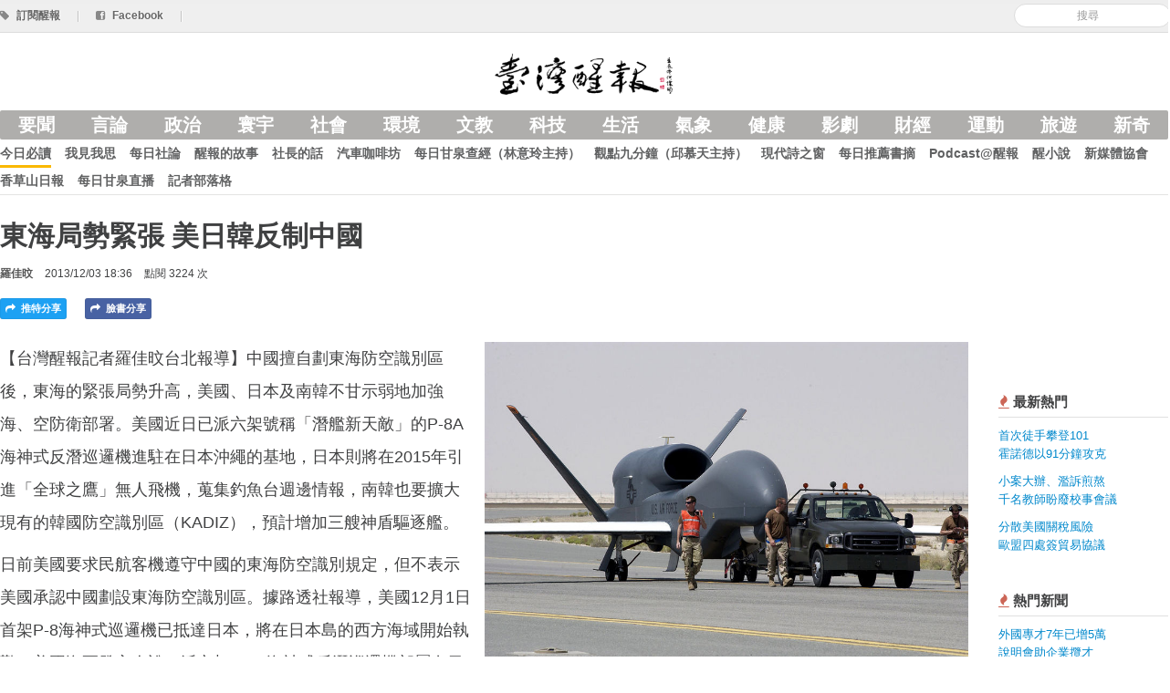

--- FILE ---
content_type: text/html; charset=utf-8
request_url: https://anntw.com/articles/20131203-bNjm
body_size: 6790
content:
<!DOCTYPE html>
<html lang='en'>
<head><script async src='https://www.googletagmanager.com/gtag/js?id=G-3LTCWW7Y7W'></script>
<script>
  window.dataLayer = window.dataLayer || [];
  function gtag(){dataLayer.push(arguments);}
  gtag('js', new Date());
  gtag('config', 'G-3LTCWW7Y7W');
</script>
<title>東海局勢緊張 美日韓反制中國 - 台灣醒報 Awakening News Networks</title>
<meta content='zh_TW' property='og:locale'>
<meta content='zh_TW' property='og:locale:alternate'>
<meta content='734738869' property='fb:admins'>
<meta content='1433963440163679' property='fb:app_id'>
<meta charset='utf-8'>
<meta content='width=device-width, initial-scale=1.0' name='viewport'>
<link href='/favicon.png' rel='shortcut icon' type='image/x-icon'>
<meta content='https://assets.anntw.com/assets/images/000/001/963/big/%E7%84%A1%E4%BA%BA%E6%A9%9F.jpg?1386065876' property='og:image'>

<meta content='article' property='og:type'>
<meta content='東海局勢緊張 美日韓反制中國 - 台灣醒報 Awakening News Networks' property='og:title'>
<meta content='https://anntw.com/articles/20131203-bNjm' property='og:url'>
<meta content='171277936959' property='article:publisher'>
<meta content='2013-12-03 18:36:00 +0800' property='article:published_time'>
<meta content='中國擅自劃東海防空識別區後，東海的緊張局勢升高，美國、日本及南韓不甘示弱地加強海、空防衛部署。美國近日已派六架號稱...' property='og:description'>
<meta content='東海局勢緊張 美日韓反制中國, 台灣醒報' property='news_keywords'>
<meta content='東海局勢緊張 美日韓反制中國, 台灣醒報' property='keywords'>
<meta content='寰宇' property='article:section'>
<meta content='https://anntw.com/articles/20251126-9eX9' property='og:see_also'>
<meta content='https://anntw.com/articles/20251228-Zs9Y' property='og:see_also'>
<meta content='https://anntw.com/articles/20260111-SCO4' property='og:see_also'>

<meta name="csrf-param" content="authenticity_token" />
<meta name="csrf-token" content="kKMMkAKRFKKbT29ySrhiV64QYEz5Sedp3Kyppz6tOD_lTnEWKUBtm--FbMDMmcnUctNan8jSaxYQvSXM7jisWQ" />
<!--[if lt IE 9]>
<script src="https://cdnjs.cloudflare.com/ajax/libs/html5shiv/3.7.3/html5shiv.min.js"></script>
<![endif]-->
<link rel="stylesheet" media="all" href="/assets/application-e1f375971ed1af2e701ed9ac299b9ec5f6cd49a289ea969d3f8d876e0af9230c.css" />
<script src="/assets/application-7c6c9e2428090d63c9930e222bbb057113d1ff87aa51377e4a2312b506694bec.js"></script>
<script>
  var _gaq = _gaq || [];
  _gaq.push(['_setAccount', 'UA-21332781-17']);
  _gaq.push(['_trackPageview']);
  (function() {
    var ga = document.createElement('script'); ga.type = 'text/javascript'; ga.async = true;
    ga.src = ('https:' == document.location.protocol ? 'https://ssl' : 'http://www') + '.google-analytics.com/ga.js';
    var s = document.getElementsByTagName('script')[0]; s.parentNode.insertBefore(ga, s);
  })();
</script>
</head>
<body>
<div class='hidden-img'><img src="https://assets.anntw.com/assets/images/000/001/963/big/%E7%84%A1%E4%BA%BA%E6%A9%9F.jpg?1386065876" /></div>

<div id='fb-root'></div>
<div id='loading'></div>
<header class='header'>
<div class='top-bar'>
<div class='row-fluid restrained sub-header'>
<div class='pull-right align-middle'>
<div class='admin-ctrl inline'>
</div>
<form class="form-search reset" id="new_search" action="/search" accept-charset="UTF-8" method="get"><input class="input-medium search-query" placeholder="搜尋" required="required" type="search" value="" name="search[keyword]" id="search_keyword" />
</form>
</div>
<a href="/subscribe"><i class='icon-tag'></i>
<span>訂閱醒報</span>
</a><span class='divider'>|</span>
<a target="_blank" href="https://www.facebook.com/profile.php?id=100063718034115"><i class='icon-facebook-sign'></i>
<span>Facebook</span>
</a><span class='divider'>|</span>
</div>
</div>
<div class='row-fluid restrained main-header'>
<div class='span12 text-center'>
<div class='logo'>
<a href="https://anntw.com/"><img alt='台灣醒報' src='/images/logo-with-mark.png'>
<h1>台灣醒報</h1>
</a></div>
</div>
</div>
<div class='row-fluid restrained site-navigation'>
<div class='span12'>
<input class='mobile-menu-switch' id='mobile' type='checkbox'>
<label class='visible-only-phone mobile-menu-switch-ctrl' for='mobile'>
<i class='icon-reorder'></i>
</label>
<ul class='nav bold nav-pills category'>
<li><a href="/featured">要聞</a></li>
<li><a data-no-turbolink="" href="/col/editorial">言論</a></li>
<li><a data-no-turbolink="" href="/categories/politics">政治</a></li>
<li><a data-no-turbolink="" href="/categories/international">寰宇</a></li>
<li><a data-no-turbolink="" href="/categories/society">社會</a></li>
<li><a data-no-turbolink="" href="/categories/environment">環境</a></li>
<li><a data-no-turbolink="" href="/categories/art-edu">文教</a></li>
<li><a data-no-turbolink="" href="/categories/technology">科技</a></li>
<li><a data-no-turbolink="" href="/categories/lifestyle">生活</a></li>
<li><a data-no-turbolink="" href="/categories/weather">氣象</a></li>
<li><a data-no-turbolink="" href="/categories/health">健康</a></li>
<li><a data-no-turbolink="" href="/categories/entertainment">影劇</a></li>
<li><a data-no-turbolink="" href="/categories/finance">財經</a></li>
<li><a data-no-turbolink="" href="/categories/sports">運動</a></li>
<li><a data-no-turbolink="" href="/categories/travel">旅遊</a></li>
<li><a data-no-turbolink="" href="/categories/odd">新奇</a></li>
</ul>
<ul class='nav bold nav-pills collection'>
<li class='active'><a data-no-turbolink="" href="/col/news">今日必讀</a></li>
<li><a data-no-turbolink="" href="/col/editorial">我見我思</a></li>
<li><a data-no-turbolink="" href="/col/daily-editorial">每日社論</a></li>
<li><a data-no-turbolink="" href="/col/2-2-2-2">醒報的故事</a></li>
<li><a data-no-turbolink="" href="/col/letters-from-the-director">社長的話</a></li>
<li><a data-no-turbolink="" href="/col/123456">汽車咖啡坊</a></li>
<li><a data-no-turbolink="" href="/col/12345">每日甘泉查經（林意玲主持）</a></li>
<li><a data-no-turbolink="" href="/col/focus-9-mins">觀點九分鐘（邱慕天主持）</a></li>
<li><a data-no-turbolink="" href="/col/modern-poetry">現代詩之窗</a></li>
<li><a data-no-turbolink="" href="/col/2-2-2-2-2-2">每日推薦書摘</a></li>
<li><a data-no-turbolink="" href="/col/3-2--2">Podcast@醒報</a></li>
<li><a data-no-turbolink="" href="/col/novel">醒小說</a></li>
<li><a data-no-turbolink="" href="/col/http-www-crossmediacademy-org-fbclid-iwar3wq7feb_va4otb_7uvnnll6as4jymrchtvir9akagbnqvf2_dtxnxthek">新媒體協會</a></li>
<li><a data-no-turbolink="" href="/col/3">香草山日報</a></li>
<li><a data-no-turbolink="" href="/col/https:%2F%2Fyoutu.be%2FBYa3q7BlAYs">每日甘泉直播</a></li>
<li><a href="https://anntw.com/blogs">記者部落格</a></li>
<li class='visible-only-phone'>
<a>
<label class='bold reset' for='mobile'>
<i class='icon-remove'></i>
<small>關閉</small>
</label>
</a>
</li>
</ul>
</div>
</div>
</header>
<div class='article-header row-fluid restrained'>
<div class='span12 content-pad'>
<h3>
東海局勢緊張 美日韓反制中國
</h3>
<div class='meta-block'>
<span class='text-toned bold author'>
<a href="/author/joytotheword">羅佳旼</a>
</span>
<span>2013/12/03 18:36</span>
<span>點閱 3224 次</span>
</div>

<div class='bottom-offset'></div>
<a class="inline twitter article-button js-share" href="https://twitter.com/intent/tweet?text=東海局勢緊張 美日韓反制中國%20–%20台灣醒報&amp;url=https://anntw.com/articles/20131203-bNjm"><i class='icon-share-alt'></i>
推特分享
</a><a class="inline article-button facebook js-share" href="https://facebook.com/share.php?u=https://anntw.com/articles/20131203-bNjm"><i class='icon-share-alt'></i>
臉書分享
</a><div class='inline'>
<a class="inline article-button line hidden-desktop" href="http://line.me/R/msg/text/?東海局勢緊張 美日韓反制中國%20https://anntw.com/articles/20131203-bNjm"><i class='icon-share-alt'></i>
LINE 分享
</a></div>
</div>
</div>

<div class='row-fluid restrained'>
<div class='span10'>
<article>
<div class='markdown-body'>
<div class='cover side'>
<img alt="日本最快在2015年引進無人偵測機「全球之鷹」，蒐集釣魚台情報。（photo by 維基百科）" src="https://assets.anntw.com/assets/images/000/001/963/big/%E7%84%A1%E4%BA%BA%E6%A9%9F.jpg?1386065876" />
<div class='description'>日本最快在2015年引進無人偵測機「全球之鷹」，蒐集釣魚台情報。（photo by 維基百科）</div>
</div>
<p>【台灣醒報記者羅佳旼台北報導】中國擅自劃東海防空識別區後，東海的緊張局勢升高，美國、日本及南韓不甘示弱地加強海、空防衛部署。美國近日已派六架號稱「潛艦新天敵」的P-8A海神式反潛巡邏機進駐在日本沖繩的基地，日本則將在2015年引進「全球之鷹」無人飛機，蒐集釣魚台週邊情報，南韓也要擴大現有的韓國防空識別區（KADIZ），預計增加三艘神盾驅逐艦。</p>

<p>日前美國要求民航客機遵守中國的東海防空識別規定，但不表示美國承認中國劃設東海防空識別區。據路透社報導，美國12月1日首架P-8海神式巡邏機已抵達日本，將在日本島的西方海域開始執勤。美國海軍發言人說，派六架P-8A海神式反潛巡邏機部屬在日本的沖繩基地計畫，早在中國公佈東海航空識別區之前已規劃好。</p>

<p>路透社也指出，P-8A海神式反潛巡邏機是波音公司根據737型客機改造，用來取代以渦輪螺旋槳發動機來推動的老舊P-3獵戶式巡邏機。P-8A海神式反潛巡邏機比P-3飛得更遠，停留在空中的時間更長，並配有最新的雷達，還有魚雷及反艦飛彈等攻擊武器。</p>

<p>根據《產業新聞》報導，日本防衛省也計畫在明年編列兩億預算（約台幣5700萬元），最快在2015年引進無人偵測機「全球之鷹」，將基地設在青森縣三澤，以蒐集釣魚台周邊及東海情報，未來則與美國共享無人偵測機蒐集到的情報，提告對中國東海防空識別區的監視。</p>

<p>大陸單方面劃設東海防空識別區，也與南韓軍方劃設的韓國防空識別區有重疊之處，南韓《朝鮮日報》指出，為了對抗中國東海防空識別區劃設，南韓也打算擴大現有的韓國防空識別區（KADIZ），南韓青瓦台國家安保室1日召開會議，研議劃設的新識別區，包括馬羅島（Marado）和紅島（Hongdo）以及離島的海洋科學基地。此外，南韓也預計增加三艘神盾驅逐艦。</p>

<p>儘管美國建議民航客機向中國當局提交防空識別區的飛行計畫，與日本的做法不同，但日本內閣大臣說，日本已確認，日本和美國都持同一立場，不承認中國防空識別區。美國副總統拜登於2日抵達東京，白宮聲明將再次確認美日持久堅固的盟國關係，日本安倍在3日拜登會面時，就中國識別區問題深入會談，美日兩國將通力合作對付中國識別區問題。</p>

</div>
<div class='support-message' style='border: 1px solid #ddd; padding: 15px; margin: 20px 0; border-radius: 5px; max-width: 90%; word-wrap: break-word; font-size: 18px; line-height: 2em; font-weight: 500;'>
<a class="btn btn-primary" href="/donates"><i class='icon-money'></i>
捐款成為醒報天使
</a><p>由於熱心人與支持者的捐款，醒報的深度報導與客觀評論都是免費閱讀的，希望你也能加入「醒報天使」的行列，小額支持。我們會寄給您抵稅收據！</p>
</div>
<div class='related-articles'>
<h4>相關新聞</h4>
<a class="related-article" data-track="article-click_related" href="/articles/20251126-9eX9"><div class='thumbnail' style='background-image: url(&#39;https://assets.anntw.com/assets/images/000/088/840/small/0d44cf16-101f-4d5d-bb37-b92c0560c049-1.jpg?1764140675&#39;)'></div>
<div class='title'>（社論）控制局勢<br />擺脫台灣棋子命運</div>
</a><a class="related-article" data-track="article-click_related" href="/articles/20251228-Zs9Y"><div class='thumbnail' style='background-image: url(&#39;https://assets.anntw.com/assets/images/000/089/155/small/%E4%BC%8A%E6%9C%97%E7%B8%BD%E7%B5%B1%E4%BD%A9%E6%BE%A4%E5%B8%8C%E9%BD%8A%E6%8F%9A%E8%BF%91%E6%97%A5%E6%8C%87%E6%8E%A7%E8%A5%BF%E6%96%B9%E5%B0%87%E5%B0%8D%E4%BC%8A%E6%9C%97%E7%99%BC%E5%8B%95%E5%85%A8%E9%9D%A2%E6%88%B0%E7%88%AD%EF%BC%8C%E4%B8%AD%E6%9D%B1%E5%B1%80%E5%8B%A2%E4%B9%9F%E5%9B%A0%E5%90%84%E7%A8%AE%E5%9B%A0%E7%B4%A0%E8%AE%8A%E5%BE%97%E8%A9%AD%E8%AD%8E%E5%A4%9A%E8%AE%8A%E3%80%82%EF%BC%88%E4%B8%AD%E5%A4%AE%E7%A4%BE%E7%A4%BA%E6%84%8F%E5%9C%96%EF%BC%89.jpg?1766886893&#39;)'></div>
<div class='title'>發展核武受關注<br />伊朗反批西方引戰</div>
</a><a class="related-article" data-track="article-click_related" href="/articles/20260111-SCO4"><div class='thumbnail' style='background-image: url(&#39;https://assets.anntw.com/assets/images/000/089/279/small/%E8%BF%91%E4%BE%86%E5%B7%9D%E6%99%AE%E5%B0%8D%E5%A7%94%E5%85%A7%E7%91%9E%E6%8B%89%E3%80%81%E6%95%98%E5%88%A9%E4%BA%9EIS%E7%99%BC%E5%8B%95%E8%BB%8D%E4%BA%8B%E8%A1%8C%E5%8B%95%EF%BC%8C%E5%8F%88%E6%8F%9A%E8%A8%80%E5%B0%8D%E4%BC%8A%E6%9C%97%E3%80%81%E6%A0%BC%E9%99%B5%E8%98%AD%E5%8B%95%E6%89%8B%EF%BC%8C%E5%8A%A0%E4%B8%8A%E4%BC%8A%E6%9C%97%E5%A6%82%E4%BB%8A%E5%B1%80%E5%8B%A2%E5%8B%95%E7%9B%AA%EF%BC%8C%E9%83%BD%E8%AE%93%E5%9C%8B%E9%9A%9B%E7%9B%B8%E7%95%B6%E9%97%9C%E6%B3%A8%E3%80%82%EF%BC%88%E4%B8%AD%E5%A4%AE%E7%A4%BE%E7%A4%BA%E6%84%8F%E5%9C%96%EF%BC%89.jpg?1768120409&#39;)'></div>
<div class='title'>美國轟炸IS、伊朗抗爭<br />中東局勢再動盪</div>
</a></div>
<hr>
<div class='ad-block reset banner bottom-offset'>
<a target="_blank" data-track="ad-article_banner_click" href="https://www.youtube.com/watch?v=ZuyHwIJCouw"><img width="100%" alt="500汽車" src="https://assets.anntw.com/ads/images/000/000/373/big/%E9%86%92%E5%A0%B1%E6%B1%BD%E8%BB%8A%E5%BB%A3%E5%91%8A%28100X600%EF%BC%88%E5%AE%98%E7%B6%B2%E6%96%87%E7%AB%A0%E4%B8%8B%E6%96%B9%EF%BC%89%29.jpg?1768128153" />
</a></div>

<div class='fb-comments' data-href='https://anntw.com/articles/20131203-bNjm' data-numposts='5' style='width: 100%;'></div>
<br>
</article>

</div>
<div class='span2 medium-text sidebar'>
<div class='gap small'></div>
<div class='section popular-articles'>
<h4 class='section-header'>
<i class='icon-fire text-important'></i>
最新熱門
</h4>
<div class='body'>
<ul class='list-of-articles nav'>
<li>
<p><a href="/articles/20260125-UcRw">首次徒手攀登101<br />霍諾德以91分鐘攻克</a></p>
</li>
<li>
<p><a href="/articles/20260125-WFJj">小案大辦、濫訴煎熬<br />千名教師盼廢校事會議</a></p>
</li>
<li>
<p><a href="/articles/20260125-9nii">分散美國關稅風險<br />歐盟四處簽貿易協議</a></p>
</li>
</ul>
</div>
</div>

<div class='section popular-articles'>
<h4 class='section-header'>
<i class='icon-fire text-important'></i>
熱門新聞
</h4>
<div class='body'>
<ul class='list-of-articles nav'>
<li>
<p><a href="/articles/20260113-Zzos">外國專才7年已增5萬<br />說明會助企業攬才</a></p>
</li>
<li>
<p><a href="/articles/20251230-noSK">NBA金塊王牌傷退<br />戰績恐將直直落</a></p>
</li>
<li>
<p><a href="/articles/20251228-CXHZ">強震較深災情少<br />學者提醒板塊仍活躍</a></p>
</li>
<li>
<p><a href="/articles/20251231-X63h">車展歡迎帶寵物<br />鴻華先進新亮相</a></p>
</li>
<li>
<p><a href="/articles/20251227-e9YW">2025體壇回顧<br />市場蓬勃飛快發展</a></p>
</li>
</ul>
</div>
</div>

<div class='section popular-articles'>
<h4 class='section-header'>
<i class='icon-fire text-important'></i>
熱門副刊文章
</h4>
<div class='body'>
<ul class='list-of-articles nav'>
<li>
<p>
<a href="/articles/20251228-VpR5">《STEAM專欄》各國對人工智慧開始反彈<br />
</a></p>
</li>
<li>
<p>
<a href="/articles/20251228-ItdA">《劉伯恩談減重》減肥會影響生理期及內分泌功能嗎？<br />
</a></p>
</li>
<li>
<p>
<a href="/articles/20251231-LOwE">台灣雙首長制即將崩潰？（張淑中博士）<br />
</a></p>
</li>
<li>
<p>
<a href="/articles/20251231-aiJd">我與台北101之間的小記事<br />
</a></p>
</li>
<li>
<p>
<a href="/articles/20251229-Txij">住宅防竊有撇步<br />
</a></p>
</li>
</ul>
</div>
</div>

</div>
</div>

<footer class='footer'>
<div class='container'>
<div class='row-fluid restrained'>
<div class='span3'>
<a href="/about">關於台灣醒報</a>
<br>
<a href="/hire">徵才</a>
<br>
<a href="/advertising">廣告接洽</a>
</div>
<div class='span3'>
<i class='icon-envelope'></i>
提供新聞/聯絡我們：
<br>
<a href="/cdn-cgi/l/email-protection#2e4f40405a59004f4a6e49434f4742004d4143"><span class="__cf_email__" data-cfemail="61000f0f15164f000521060c00080d4f020e0c">[email&#160;protected]</span></a>
</div>
<div class='span3'>
<p>
&copy; 2026 台灣醒報股份有限公司
<br>
台北郵政118之326號信箱
<br>
郵政劃撥：50216232  統編：29035345
</p>
</div>
<div class='span3 fly-right'>
02-23581961(代表號)
<br>
02-23582155(傳真)
<br>
訂報專線/客服：02-23581806
</div>
</div>
</div>
</footer>
<script data-cfasync="false" src="/cdn-cgi/scripts/5c5dd728/cloudflare-static/email-decode.min.js"></script></body>
</html>
